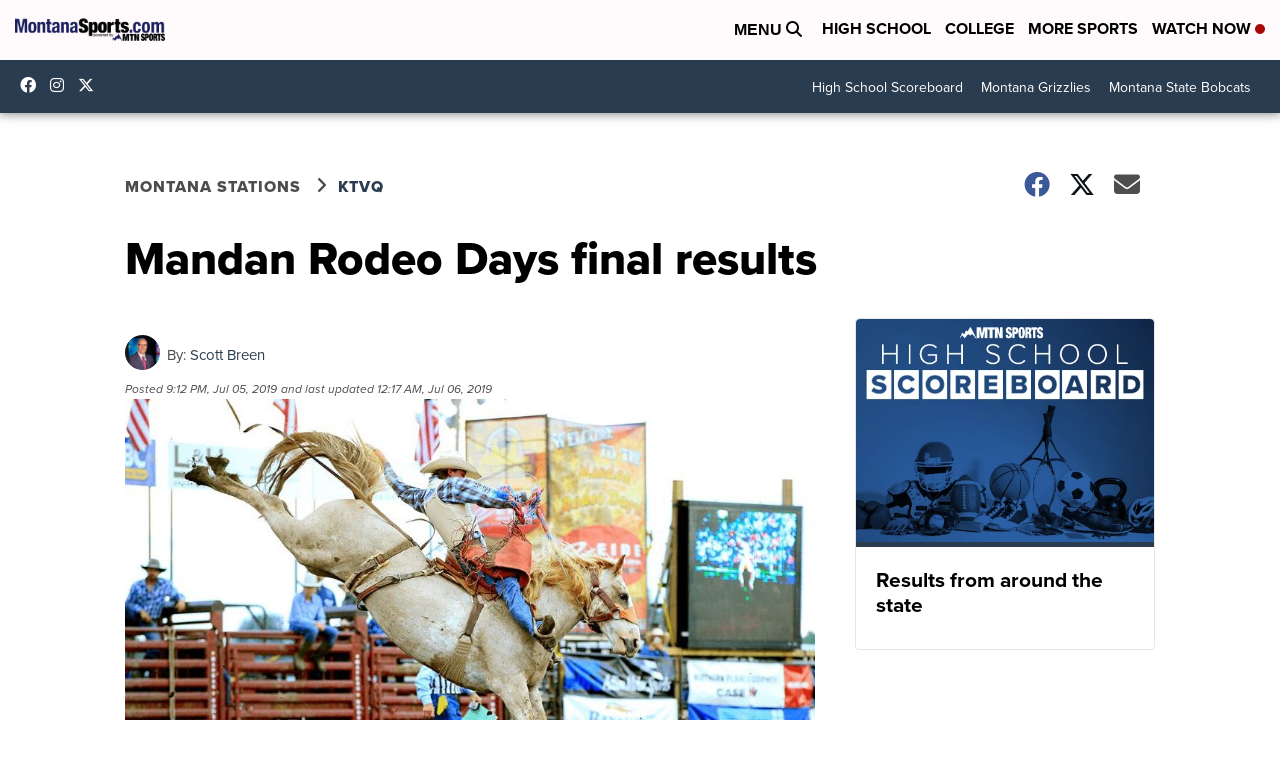

--- FILE ---
content_type: application/javascript; charset=utf-8
request_url: https://fundingchoicesmessages.google.com/f/AGSKWxWHWnJsUSolFYvgcr_oSQlpYT-dpmhrESBpU4hia8sPPL5tbrxDiUizQBUSGRVtRN8UasSLnOEzu5JvjoKjmBTVAEG60FCGg7k6UaNndcHxEL3g4LtGQT_Mk8DeI1bBbVME4R9G8WR1YFsv1WCEa0Ei1EncmXJomHE1ixW7b3ZYYEPDWZbPhkadJt_h/_/meme_ad./ad_300./showAd300-/ads?apidpowvideo.net
body_size: -1292
content:
window['4df1040d-ea30-4d19-bd9d-8f1c7c52e91e'] = true;